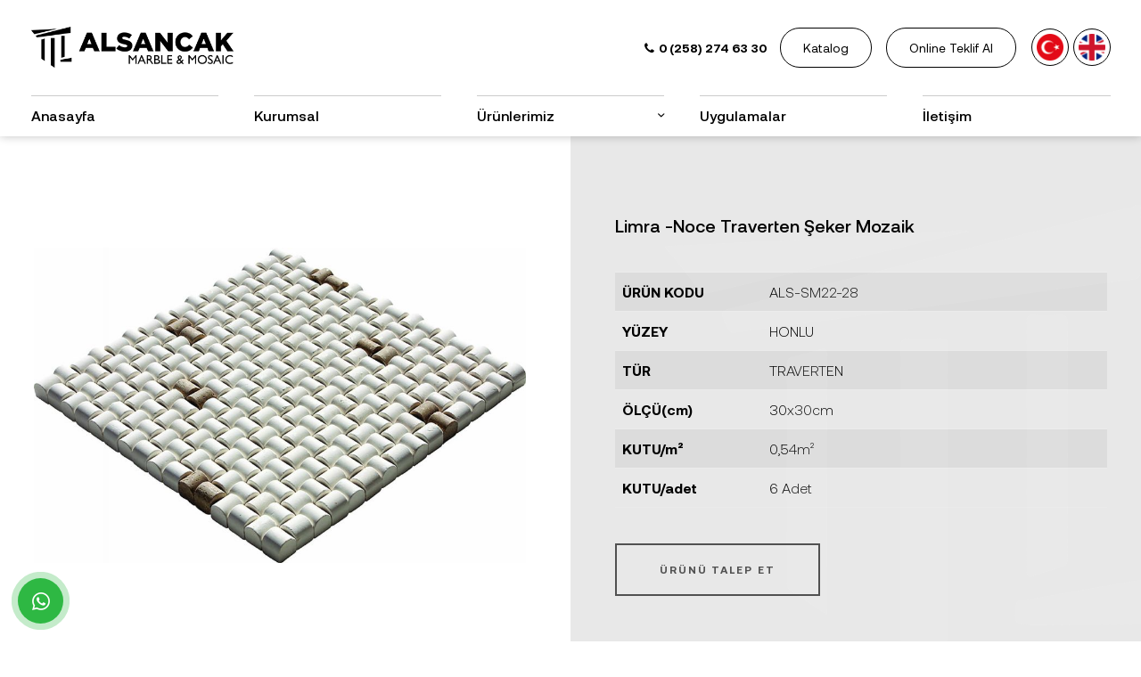

--- FILE ---
content_type: text/html; charset=UTF-8
request_url: https://www.alsancakmermer.com/limra-noce-traverten-seker-mozaik
body_size: 10436
content:
      
<!DOCTYPE html>
<html lang="tr" xml:lang="tr" xmlns="http://www.w3.org/1999/xhtml">

<head>
    <meta charset="utf-8">
    <meta http-equiv="x-ua-compatible" content="ie=edge">
    <title>Alsancak Marble & Mosaic</title>
    <meta name="description" content="Alsancak Marble & Mosaic Denizli'de mermer,mozaik üretmektedir.">
    <meta name="keywords" content="Alsancak Marble & Mosaicalsancak,alsancak mermer,alsancak mozaik,denizli mermer,denizli mozaik,denizli mermerci,denizli mermer üretimi,denizli mermer fabrikası,">
    <meta name="viewport" content="width=device-width, initial-scale=1, shrink-to-fit=no">
    <meta name="robots" content="all,index,follow" />
    <meta name="googlebot" content="all,index,follow" />
    <meta name="msnbot" content="all,index,follow" />
    <meta name="Slurp" content="all,index,follow" />
    <meta name="Revisit-After" content="1 Days" />
    <meta name="Page-Type" content="Information" />
    <meta name="audience" lang="tr" content="all" />
    <meta name="Language" content="Turkish" />
    <meta http-equiv="expires" content="Yes" />
    <meta http-equiv="ImageToolbar" content="No" />
    <meta http-equiv="Content-Type" content="text/html;charset=UTF-8" />
    <meta name="author" content="Haşem Web Tasarım" />
    <meta name="abstract" content="Alsancak Marble & Mosaic Denizli'de mermer,mozaik üretmektedir." />
    <meta name="content-language" content="tr-TR" />
            <link rel="alternate" href="https://www.alsancakmermer.com/limra-noce-traverten-seker-mozaik" hreflang="x-default" />
                <link rel="alternate" href="https://www.alsancakmermer.com/limra-noce-traverten-seker-mozaik" hreflang="tr" />
            <link rel="alternate" href="https://www.alsancakmermer.com/limestone-noce-travertine-sugar-mosaic" hreflang="en" />
        <link rel="canonical" href="http://www.alsancakmermer.com/limra-noce-traverten-seker-mozaik" />
    <!-- sosyalmedya taglari -->
    <meta property="fb:app_id" content="966242223397117" />
    <meta property="og:url" content="http://www.alsancakmermer.com/limra-noce-traverten-seker-mozaik" />
    <meta property="og:description" content="Alsancak Marble & Mosaic Denizli'de mermer,mozaik üretmektedir." />
    <meta property="og:image" content="https://www.alsancakmermer.com/resimler/urun/-1673861950.53129.jpg" />
    <meta property="og:type" content="website" />
    <meta property="og:site_name" content="Alsancak Marble & Mosaic" />
    <meta property="og:title" content="Alsancak Marble & Mosaic" />
    <meta property="og:image:width" content="765" />
    <meta property="og:image:height" content="375" />
    <meta name="twitter:card" content="summary" />
    <meta name="twitter:title" content="Alsancak Marble & Mosaic" />
    <meta name="twitter:description" content="Alsancak Marble & Mosaic Denizli'de mermer,mozaik üretmektedir." />
    <meta name="twitter:image" content="https://www.alsancakmermer.com/resimler/urun/-1673861950.53129.jpg" />
    <link rel="icon" href="https://www.alsancakmermer.com/resimler/favicon.ico">
    <!-- sosyalmedya taglari -->

    <script src="https://www.alsancakmermer.com/public/temalar/default/site/js/jquery-1.12.4.min.js"></script>

    <link rel="stylesheet" type="text/css" href="https://www.alsancakmermer.com/public/temalar/default/site/css/genel.css">

    <link href="https://fonts.googleapis.com/css2?family=Marcellus&display=swap" rel="stylesheet">
    <link href="https://fonts.googleapis.com/css2?family=Sofia+Sans+Condensed:wght@100;200;300;400;500;600;700;800;900&display=swap" rel="stylesheet">


    <link href="https://fonts.googleapis.com/css2?family=Dancing+Script&display=swap" rel="stylesheet">

    <link href="https://fonts.googleapis.com/css2?family=Cormorant+Garamond:ital,wght@0,300;0,400;0,500;0,600;0,700;1,300;1,400;1,500;1,600;1,700&display=swap" rel="stylesheet">

    <link href="https://fonts.googleapis.com/css2?family=Dancing+Script:wght@400;500;600;700&display=swap" rel="stylesheet">


	<!-- Google tag (gtag.js) -->
	<script async src="https://www.googletagmanager.com/gtag/js?id=G-66MSF8Q9SE"></script>
	<script>
	  window.dataLayer = window.dataLayer || [];
	  function gtag(){dataLayer.push(arguments);}
	  gtag('js', new Date());

	  gtag('config', 'G-66MSF8Q9SE');
	</script>




</head>



<body class="font1 menuacik">

    <div class="d-none">
        <h1>Alsancak Marble & Mosaic, Mozaik, Patlatma Mozaik, Şeker Mozaik, 10x30 Kanal Serisi, Çizik Mozaik, Hegzgon Mozaik, Mozaik Serisi, White Mermer Patlatma Mozaik, Fayans, Traverten, Limra, Picasso Mermer Patlatma Mozaik, Myra Bej Patlatma Mozaik, Beige Patlatma Mozaik, Bluemoon Mermer Patlatma Mozaik,</h1>
        <h2>Bambu Mozaik, Özel Tasarım Mozaik, Mozaik, Noce Traverten Patlatma Mozaik, Silver Traveren Patlatma Mozaik, Sarı Traverten Patlatma Mozaik, Scabos Traverten Patlatma Mozaik,  Rustik Traverten Patlatma Mozaik, Beyaz Mermer Kumlama, Light Traverten Eskitme, Light Medium Traverten Eskitme, Rustik Traverten Eskitme, </h2>
        <h3>Valencia Traverten Patlatma Mozaik, Tuscany Vein Cut Traverten Patlatma Mozaik, Tuscany Rustic Traverten Patlatma Mozaik, Siyah Mermer Patlatma Mozaik,Silver Traverten Eskitme, Scabos Traverten Eskitme, Light Traverten Bullnose, Limestone Fırçalı, </h3>
    </div>
    <div class="site-bosluk-hizala">
        <div id="bd-menu" class="">

            <div class="header-menu fixed-top ">

                <div class="container container2">
                    <div class="header-ust">


                        <a class="navbar-brand" href="https://www.alsancakmermer.com/">
                            <img class="logo1" width="120" height="50" src="https://www.alsancakmermer.com/resimler/logo.png" alt="Alsancak Marble & Mosaic" />
                            <img class="logo2" width="120" height="50" src="https://www.alsancakmermer.com/public/temalar/default/site/images/logo2.png" alt="Alsancak Marble & Mosaic" />
                        </a>

                        <button class="mobilmenu-ac nav-button d-xl-none" value="1" href="#">
                            <i class="icon-menu"></i>
                        </button>

                        <div class="headerTel">
                            <i class="icon-phone"></i> 0 (258) 274 63 30
                        </div>

                                                <a href="https://www.alsancakmermer.com/katalog.pdf" target="_blank" class="headerbutton">Katalog</a>

                                                <a href="https://www.alsancakmermer.com/online-teklif-al" class="headerbutton ms-3">Online Teklif Al</a>

                                                <style>
                            .diil_tr {
                                display: none !important;
                            }
                        </style>
                        
                        <div class="header-top-item header-dil ">
                        	            <li><a class="diil" dil_sira="1" href="https://www.alsancakmermer.com/limra-noce-traverten-seker-mozaik"><div class="icon"><img src="https://www.alsancakmermer.com/public/images/bayraklar/yuvarlak/dil_tr.png"></div>
            <span>tr</span></a></li> 
            
               <li><a class="diil" dil_sira="2" href="https://www.alsancakmermer.com/limestone-noce-travertine-sugar-mosaic"><div class="icon"><img src="https://www.alsancakmermer.com/public/images/bayraklar/yuvarlak/dil_en.png"></div>
            <span>en</span></a></li> 
            
      <script type="text/javascript">
               $(".diil").click(function(e){
                    var self = jQuery(this);
                    var href = self.attr('href');
                    var dil_sira=self.attr("dil_sira");
                    e.preventDefault();
                    $.ajax({
            type: "POST",
            url: "https://www.alsancakmermer.com/genel/diil",
            data: {dil_sira:dil_sira},
            success: function(e) {
                window.location = href;
            }
        });
                });
            </script>
   
                        	<!---
                                                        <li>
                                <a href="#">
                                    <div class="icon"><i class="icon-globe-9"></i></div>
                                    <span>Tr <i class="icon-down-open-mini"></i></span>
                                </a>
                            </li>
                            
                            <div class="header-dil-ul">
                                                                	            <li><a class="diil" dil_sira="1" href="https://www.alsancakmermer.com/limra-noce-traverten-seker-mozaik"><div class="icon"><img src="https://www.alsancakmermer.com/public/images/bayraklar/yuvarlak/dil_tr.png"></div>
            <span>tr</span></a></li> 
            
               <li><a class="diil" dil_sira="2" href="https://www.alsancakmermer.com/limestone-noce-travertine-sugar-mosaic"><div class="icon"><img src="https://www.alsancakmermer.com/public/images/bayraklar/yuvarlak/dil_en.png"></div>
            <span>en</span></a></li> 
            
      <script type="text/javascript">
               $(".diil").click(function(e){
                    var self = jQuery(this);
                    var href = self.attr('href');
                    var dil_sira=self.attr("dil_sira");
                    e.preventDefault();
                    $.ajax({
            type: "POST",
            url: "https://www.alsancakmermer.com/genel/diil",
            data: {dil_sira:dil_sira},
            success: function(e) {
                window.location = href;
            }
        });
                });
            </script>
   
	                                                        </div>
                            ---->
                            
                        </div>

                    </div>

                    <nav class="navbar navbar-expand-lg navbar-dark light" aria-label="Main navigation">



                        <nav class="nav  h-100 w-100">
                            <button class="mobilmenu-kapat nav-button d-xl-none" value="1" href="#"><span class="material-icons">close</span></button>
                            <ul class="navbar-nav ms-auto mb-2 mb-lg-0 align-items-center h-100">
                            	
                                                                       
                <li class="nav-item  ">
                    <a class="nav-link " href="https://www.alsancakmermer.com/"  >Anasayfa </a>
                                                        
                </li>
                    
                <li class="nav-item  ">
                    <a class="nav-link " href="https://www.alsancakmermer.com/kurumsal"  >Kurumsal </a>
                                                        
                </li>
                    
                <li class="nav-item nav-submenu bosluklu-menu">
                    <a class="nav-link "  class="cagri" target="_self">Ürünlerimiz </a>
                                <ul>
                                    <li><a href="https://www.alsancakmermer.com/mozaik">Mozaik</a></li>
                                        <li><a href="https://www.alsancakmermer.com/fayans">Fayans</a></li>
                                        <li><a href="https://www.alsancakmermer.com/plaka">Plaka</a></li>
                                </ul>
                                                
                </li>
                    
                <li class="nav-item  ">
                    <a class="nav-link " href="https://www.alsancakmermer.com/mozaik"  target="_self">Ürünlerimiz </a>
                                                        
                </li>
                    
                <li class="nav-item  ">
                    <a class="nav-link " href="https://www.alsancakmermer.com/uygulamalar"  >Uygulamalar </a>
                                                        
                </li>
                    
                <li class="nav-item  ">
                    <a class="nav-link " href="https://www.alsancakmermer.com/iletisim"  >İletişim </a>
                                                        
                </li>
             
                            </ul>
                        </nav>

                    </nav>

                </div>
            </div>
        </div>

        <!--Mozaik Ürünler Başlangıç-->
        <div class="menu_urunler ">
            <div class="menusag flex-column">
                <div class="dilbaslik">
                    Dil<br />SEÇİMİ
                </div>
                <div class="diller">
                                <li><a class="diil" dil_sira="1" href="https://www.alsancakmermer.com/limra-noce-traverten-seker-mozaik"><div class="icon"><img src="https://www.alsancakmermer.com/public/images/bayraklar/yuvarlak/dil_tr.png"></div>
            <span>tr</span></a></li> 
            
               <li><a class="diil" dil_sira="2" href="https://www.alsancakmermer.com/limestone-noce-travertine-sugar-mosaic"><div class="icon"><img src="https://www.alsancakmermer.com/public/images/bayraklar/yuvarlak/dil_en.png"></div>
            <span>en</span></a></li> 
            
      <script type="text/javascript">
               $(".diil").click(function(e){
                    var self = jQuery(this);
                    var href = self.attr('href');
                    var dil_sira=self.attr("dil_sira");
                    e.preventDefault();
                    $.ajax({
            type: "POST",
            url: "https://www.alsancakmermer.com/genel/diil",
            data: {dil_sira:dil_sira},
            success: function(e) {
                window.location = href;
            }
        });
                });
            </script>
   
                </div>

                <div class="menusag_iletisim">
                                        <h2>İletişim</h2>
                    <li>
                        <div class="icon"><i class="icon-fax"></i></div>
                        <span>0 (258) 274 63 30</span>
                    </li>
                    <li>
                        <div class="icon"><i class="icon-phone-2"></i></div>
                        <span>0 (258) 274 63 30</span>
                    </li>
                    <li>
                        <div class="icon"><i class="icon-mail-6"></i></div>
                        <span>info@alsancakmermer.com</span>
                    </li>
                </div>

            </div>
            <div class="menu_header">
                <div class="logo"><img width="120" height="50" src="https://www.alsancakmermer.com/resimler/logo.png" alt="Alsancak Marble & Mosaic" /></div>
                                <a href="https://www.alsancakmermer.com/online-teklif-al" class="headerbutton ms-auto">Online Teklif Al</a>
                <a class="menu_25 cancel"><i class="icon-cancel-7"></i></a>
            </div>
            <div class="menu_body">
                <div class="menubg">
                    <img src="https://www.alsancakmermer.com/public/temalar/default/site/images/icon.svg" class="svgIcon">
                </div>
                <ul class="Menu mozaik">
                                                            <li>
                        <a href="https://www.alsancakmermer.com/ozel-tasarim-mozaik" class="font2">Özel Tasarım Mozaik</a>
                        <ul class="altMenu">
                                                                                </ul>
                    </li>
                                        <li>
                        <a href="https://www.alsancakmermer.com/hegzagon-mozaik" class="font2">Hegzagon Mozaik</a>
                        <ul class="altMenu">
                                                                                </ul>
                    </li>
                                        <li>
                        <a href="https://www.alsancakmermer.com/mozaik-serisi" class="font2">Mozaik Serisi</a>
                        <ul class="altMenu">
                                                                                    <li>
                                <a href="https://www.alsancakmermer.com/paledyen-mozaik">
                                    <div class="resim"><img src="https://www.alsancakmermer.com/resimler/kategori/-1694599609.73904.jpg"></div>
                                    <span>Paledyen Mozaik</span>
                                </a>

                                <ul class="altMenu">
                                                                                                        </ul>

                            </li>
                                                        <li>
                                <a href="https://www.alsancakmermer.com/3d-mozaik">
                                    <div class="resim"><img src="https://www.alsancakmermer.com/resimler/kategori/afyon-gri-3d-min1693582142.72954.jpg"></div>
                                    <span>3D Mozaik</span>
                                </a>

                                <ul class="altMenu">
                                                                                                        </ul>

                            </li>
                                                        <li>
                                <a href="https://www.alsancakmermer.com/2-3x2-3-mozaik">
                                    <div class="resim"><img src="https://www.alsancakmermer.com/resimler/kategori/2-3x2-3-tiramisu-dolgulu-honlu-mozaik-min1677568739.10820.jpg"></div>
                                    <span>2,3x2,3 Mozaik</span>
                                </a>

                                <ul class="altMenu">
                                                                                                        </ul>

                            </li>
                                                        <li>
                                <a href="https://www.alsancakmermer.com/2-3x4-8-mozaik">
                                    <div class="resim"><img src="https://www.alsancakmermer.com/resimler/kategori/1x2-kemalpasa-beyaz-cilali-mozaik-min1677568792.33057.jpg"></div>
                                    <span>2,3x4,8 Mozaik</span>
                                </a>

                                <ul class="altMenu">
                                                                                                        </ul>

                            </li>
                                                        <li>
                                <a href="https://www.alsancakmermer.com/4-8x4-8-mozaik">
                                    <div class="resim"><img src="https://www.alsancakmermer.com/resimler/kategori/4-8x4-8-mix-traverten-eskitme-mozaik-min1677568830.69851.jpg"></div>
                                    <span>4,8x4,8 Mozaik</span>
                                </a>

                                <ul class="altMenu">
                                                                                                        </ul>

                            </li>
                                                        <li>
                                <a href="https://www.alsancakmermer.com/4-8x10-mozaik">
                                    <div class="resim"><img src="https://www.alsancakmermer.com/resimler/kategori/4-8x10-tiramisu-dolgulu-honlu-mozaik-min1677568874.49980.jpg"></div>
                                    <span>4,8x10 Mozaik</span>
                                </a>

                                <ul class="altMenu">
                                                                                                        </ul>

                            </li>
                                                        <li>
                                <a href="https://www.alsancakmermer.com/7-5x15-mozaik">
                                    <div class="resim"><img src="https://www.alsancakmermer.com/resimler/kategori/1673866696-192571677568977.47512.jpg"></div>
                                    <span>7,5x15 Mozaik</span>
                                </a>

                                <ul class="altMenu">
                                                                                                        </ul>

                            </li>
                                                        <li>
                                <a href="https://www.alsancakmermer.com/set-mozaik">
                                    <div class="resim"><img src="https://www.alsancakmermer.com/resimler/kategori/1673866820-923391677569054.72059.jpg"></div>
                                    <span>Set Mozaik</span>
                                </a>

                                <ul class="altMenu">
                                                                                                        </ul>

                            </li>
                                                    </ul>
                    </li>
                                        <li>
                        <a href="https://www.alsancakmermer.com/hasir-mozaik" class="font2">Hasır Mozaik</a>
                        <ul class="altMenu">
                                                                                    <li>
                                <a href="https://www.alsancakmermer.com/1-5x5-hasir-mozaik">
                                    <div class="resim"><img src="https://www.alsancakmermer.com/resimler/kategori/11673363718.22282.jpg"></div>
                                    <span>1,5x5 Hasır Mozaik</span>
                                </a>

                                <ul class="altMenu">
                                                                                                        </ul>

                            </li>
                                                        <li>
                                <a href="https://www.alsancakmermer.com/1x10-hasir-mozaik">
                                    <div class="resim"><img src="https://www.alsancakmermer.com/resimler/kategori/21673363723.93722.jpg"></div>
                                    <span>1x10 Hasır Mozaik</span>
                                </a>

                                <ul class="altMenu">
                                                                                                        </ul>

                            </li>
                                                        <li>
                                <a href="https://www.alsancakmermer.com/2-5x5-hasir-mozaik">
                                    <div class="resim"><img src="https://www.alsancakmermer.com/resimler/kategori/31673363730.41892.jpg"></div>
                                    <span>2,5x5 Hasır Mozaik</span>
                                </a>

                                <ul class="altMenu">
                                                                                                        </ul>

                            </li>
                                                        <li>
                                <a href="https://www.alsancakmermer.com/2-5x10-hasir-mozaik">
                                    <div class="resim"><img src="https://www.alsancakmermer.com/resimler/kategori/41673363735.68230.jpg"></div>
                                    <span>2,5x10 Hasır Mozaik</span>
                                </a>

                                <ul class="altMenu">
                                                                                                        </ul>

                            </li>
                                                        <li>
                                <a href="https://www.alsancakmermer.com/5x5-hasir-mozaik">
                                    <div class="resim"><img src="https://www.alsancakmermer.com/resimler/kategori/4-8x4-8-light-traverten-hasir-mozaik-min1693648473.80238.jpg"></div>
                                    <span>5x5 Hasır Mozaik</span>
                                </a>

                                <ul class="altMenu">
                                                                                                        </ul>

                            </li>
                                                        <li>
                                <a href="https://www.alsancakmermer.com/5x10-hasir-mozaik">
                                    <div class="resim"><img src="https://www.alsancakmermer.com/resimler/kategori/2x4-valencia-wicker-mosaic1694594849.55091.jpg"></div>
                                    <span>5x10 Hasır Mozaik</span>
                                </a>

                                <ul class="altMenu">
                                                                                                        </ul>

                            </li>
                                                        <li>
                                <a href="https://www.alsancakmermer.com/10x10-hasir-mozaik">
                                    <div class="resim"><img src="https://www.alsancakmermer.com/resimler/kategori/71673363753.07622.jpg"></div>
                                    <span>10x10 Hasır Mozaik</span>
                                </a>

                                <ul class="altMenu">
                                                                                                        </ul>

                            </li>
                                                    </ul>
                    </li>
                                        <li>
                        <a href="https://www.alsancakmermer.com/bambu-mozaik" class="font2">Bambu Mozaik</a>
                        <ul class="altMenu">
                                                                                    <li>
                                <a href="https://www.alsancakmermer.com/1-5x7-5">
                                    <div class="resim"><img src="https://www.alsancakmermer.com/"></div>
                                    <span>1,5x7,5</span>
                                </a>

                                <ul class="altMenu">
                                                                                                        </ul>

                            </li>
                                                        <li>
                                <a href="https://www.alsancakmermer.com/1-9x7-5">
                                    <div class="resim"><img src="https://www.alsancakmermer.com/"></div>
                                    <span>1,9x7,5</span>
                                </a>

                                <ul class="altMenu">
                                                                                                        </ul>

                            </li>
                                                    </ul>
                    </li>
                                        <li>
                        <a href="https://www.alsancakmermer.com/seker-mozaik" class="font2">Şeker Mozaik</a>
                        <ul class="altMenu">
                                                                                </ul>
                    </li>
                                        <li>
                        <a href="https://www.alsancakmermer.com/patlatma-mozaik" class="font2">Patlatma Mozaik</a>
                        <ul class="altMenu">
                                                                                    <li>
                                <a href="https://www.alsancakmermer.com/2-5x5cm-siding-patlatma-mozaik">
                                    <div class="resim"><img src="https://www.alsancakmermer.com/resimler/kategori/-1694505830.18599.jpg"></div>
                                    <span>2.5x5cm Siding Patlatma Mozaik</span>
                                </a>

                                <ul class="altMenu">
                                                                                                        </ul>

                            </li>
                                                        <li>
                                <a href="https://www.alsancakmermer.com/5x5cm-patlatma-mozaik">
                                    <div class="resim"><img src="https://www.alsancakmermer.com/resimler/kategori/-1694507701.09419.jpg"></div>
                                    <span>5x5cm Patlatma Mozaik</span>
                                </a>

                                <ul class="altMenu">
                                                                                                        </ul>

                            </li>
                                                        <li>
                                <a href="https://www.alsancakmermer.com/2-5x5-patlatma-mozaik">
                                    <div class="resim"><img src="https://www.alsancakmermer.com/resimler/kategori/11673363525.16836.jpg"></div>
                                    <span>2,5x5 Patlatma Mozaik</span>
                                </a>

                                <ul class="altMenu">
                                                                                                        </ul>

                            </li>
                                                        <li>
                                <a href="https://www.alsancakmermer.com/5x10-patlatma-mozaik">
                                    <div class="resim"><img src="https://www.alsancakmermer.com/resimler/kategori/51673363556.13376.jpg"></div>
                                    <span>5x10 Patlatma Mozaik</span>
                                </a>

                                <ul class="altMenu">
                                                                                                        </ul>

                            </li>
                                                        <li>
                                <a href="https://www.alsancakmermer.com/ledger-panel-patlatma-mozaik">
                                    <div class="resim"><img src="https://www.alsancakmermer.com/resimler/kategori/71673363572.92217.jpg"></div>
                                    <span>Ledger Panel Patlatma Mozaik</span>
                                </a>

                                <ul class="altMenu">
                                                                                                        </ul>

                            </li>
                                                        <li>
                                <a href="https://www.alsancakmermer.com/panel-patlatma-mozaik">
                                    <div class="resim"><img src="https://www.alsancakmermer.com/resimler/kategori/81673363577.78270.jpg"></div>
                                    <span>Panel Patlatma Mozaik</span>
                                </a>

                                <ul class="altMenu">
                                                                                                        </ul>

                            </li>
                                                        <li>
                                <a href="https://www.alsancakmermer.com/1x5-patlatma-mozaik">
                                    <div class="resim"><img src="https://www.alsancakmermer.com/resimler/kategori/21673363530.93678.jpg"></div>
                                    <span>1x5 Patlatma Mozaik</span>
                                </a>

                                <ul class="altMenu">
                                                                                                        </ul>

                            </li>
                                                        <li>
                                <a href="https://www.alsancakmermer.com/2-5x2-5-patlatma-mozaik">
                                    <div class="resim"><img src="https://www.alsancakmermer.com/resimler/kategori/2-5x2-5x-white-marble-3d-cubic-min1694509697.25723.jpg"></div>
                                    <span>2,5x2,5 Patlatma Mozaik</span>
                                </a>

                                <ul class="altMenu">
                                                                                                        </ul>

                            </li>
                                                        <li>
                                <a href="https://www.alsancakmermer.com/2-5x10-patlatma-mozaik">
                                    <div class="resim"><img src="https://www.alsancakmermer.com/resimler/kategori/41673363551.79115.jpg"></div>
                                    <span>2,5x10 Patlatma Mozaik</span>
                                </a>

                                <ul class="altMenu">
                                                                                                        </ul>

                            </li>
                                                        <li>
                                <a href="https://www.alsancakmermer.com/ledger-kose-patlatma-mozaik">
                                    <div class="resim"><img src="https://www.alsancakmermer.com/resimler/kategori/61673363565.37260.jpg"></div>
                                    <span>Ledger Köşe Patlatma Mozaik</span>
                                </a>

                                <ul class="altMenu">
                                                                                                        </ul>

                            </li>
                                                    </ul>
                    </li>
                                        <li>
                        <a href="https://www.alsancakmermer.com/patlatma" class="font2">Patlatma</a>
                        <ul class="altMenu">
                                                                                </ul>
                    </li>
                                        <li>
                        <a href="https://www.alsancakmermer.com/profil" class="font2">Profil</a>
                        <ul class="altMenu">
                                                                                    <li>
                                <a href="https://www.alsancakmermer.com/chair-rail-profil">
                                    <div class="resim"><img src="https://www.alsancakmermer.com/resimler/kategori/-1693837917.42640.jpg"></div>
                                    <span>Chair Rail Profil</span>
                                </a>

                                <ul class="altMenu">
                                                                                                        </ul>

                            </li>
                                                        <li>
                                <a href="https://www.alsancakmermer.com/crown-profil">
                                    <div class="resim"><img src="https://www.alsancakmermer.com/resimler/kategori/-1693837288.00910.jpg"></div>
                                    <span>Crown Profil</span>
                                </a>

                                <ul class="altMenu">
                                                                                                        </ul>

                            </li>
                                                        <li>
                                <a href="https://www.alsancakmermer.com/ogee-1-profil">
                                    <div class="resim"><img src="https://www.alsancakmermer.com/resimler/kategori/-1693836429.67866.jpg"></div>
                                    <span>Ogee 1 Profil</span>
                                </a>

                                <ul class="altMenu">
                                                                                                        </ul>

                            </li>
                                                        <li>
                                <a href="https://www.alsancakmermer.com/2x2x30-5cm-profil">
                                    <div class="resim"><img src="https://www.alsancakmermer.com/resimler/kategori/-1693908794.05062.jpg"></div>
                                    <span>2x2x30,5cm Profil</span>
                                </a>

                                <ul class="altMenu">
                                                                                                        </ul>

                            </li>
                                                        <li>
                                <a href="https://www.alsancakmermer.com/2-5x2-5x30-5cm-profil">
                                    <div class="resim"><img src="https://www.alsancakmermer.com/resimler/kategori/2-5x2-5x30-5-bullnose-black-min1693910497.77209.jpg"></div>
                                    <span>2,5x2,5x30,5cm Profil</span>
                                </a>

                                <ul class="altMenu">
                                                                                                        </ul>

                            </li>
                                                        <li>
                                <a href="https://www.alsancakmermer.com/1-5x2x30-5cm-profil">
                                    <div class="resim"><img src="https://www.alsancakmermer.com/resimler/kategori/-1693913658.74048.jpg"></div>
                                    <span>1,5x2x30,5cm Profil</span>
                                </a>

                                <ul class="altMenu">
                                                                                                        </ul>

                            </li>
                                                        <li>
                                <a href="https://www.alsancakmermer.com/1-2x1-5x30-5cm-profil">
                                    <div class="resim"><img src="https://www.alsancakmermer.com/resimler/kategori/-1694010844.83264.jpg"></div>
                                    <span>1,2x1,5x30,5cm Profil</span>
                                </a>

                                <ul class="altMenu">
                                                                                                        </ul>

                            </li>
                                                    </ul>
                    </li>
                                    </ul>

                <ul class="Menu fayans">
                                                            <li>
                        <a href="https://www.alsancakmermer.com/mermer" class="font2">Mermer</a>
                        <ul class="altMenu">
                                                                                </ul>
                    </li>
                                        <li>
                        <a href="https://www.alsancakmermer.com/traverten" class="font2">Traverten</a>
                        <ul class="altMenu">
                                                                                </ul>
                    </li>
                                        <li>
                        <a href="https://www.alsancakmermer.com/limra" class="font2">Limra</a>
                        <ul class="altMenu">
                                                                                </ul>
                    </li>
                                    </ul>


                <ul class="Menu plaka">
                                                        </ul>

            </div>
        </div>

        <!--Mozaik Ürünler Son-->


        <script>
            $(document).ready(function() {
                $(".menu_25").click(function() {
                    $(".menu_urunler").toggleClass("urunlerAc");
                    $(".mozaik").addClass("acmenu");
                    $(".fayans").removeClass("acmenu");
                    $(".plaka").removeClass("acmenu");
                    $(".menuacik").toggleClass("menuacikover");
                });
            });

            $(document).ready(function() {
                $(".menu_27").click(function() {
                    $(".menu_urunler").toggleClass("urunlerAc");
                    $(".fayans").addClass("acmenu");
                    $(".mozaik").removeClass("acmenu");
                    $(".plaka").removeClass("acmenu");
                    $(".menuacik").toggleClass("menuacikover");
                });
            });

            $(document).ready(function() {
                $(".menu_29").click(function() {
                    $(".menu_urunler").toggleClass("urunlerAc");
                    $(".plaka").addClass("acmenu");
                    $(".mozaik").removeClass("acmenu");
                    $(".fayans").removeClass("acmenu");
                    $(".menuacik").toggleClass("menuacikover");
                });
            });

        </script>

        <script>
            $(document).ready(function() {
                $(".menubtn-b").click(function() {
                    $(".nav-menu").toggleClass("MenuAc");
                    $(".menubtn-b").toggleClass("menubtn-b-Active");
                });
            });
        </script>

        <script>
            $(document).ready(function() {
                $(".mobil-search-b").click(function() {
                    $(".search-menu").toggleClass("search-menu-open");
                    $(".mobil-search-b").toggleClass("mobil-search-b-open");
                });
            });
        </script>



                <a href="https://api.whatsapp.com/send?phone=905306110988" target="_blank" class="WhatsApp">
            <span class="material-icons">whatsapp</span>
        </a>
        
        <div id='yukaricik'><i class="icon-up-dir"></i></div>


                               

 <div class="d-none">
 	<link rel="stylesheet" type="text/css" href="https://www.alsancakmermer.com/public/temalar/default/site/css/icerik.css">

<style type="text/css">
	.breadcrumb-item.active{
		color: black;
	}
</style>
<div class="page-baslik1">
	<div class="container container2 ">
		<div class="d-sm-flex d-block align-items-center justify-content-between">
			<h3>Limra -Noce Traverten Şeker Mozaik</h3>
			        <nav aria-label="breadcrumb">
            <ol class="breadcrumb">
                <li class="breadcrumb-item active" aria-current="page">
                    <a href="https://www.alsancakmermer.com/">
                        Anasayfa                    </a>
                </li>
                                <li class="breadcrumb-item active" aria-current="page">
                    <a href="https://www.alsancakmermer.com/seker-mozaik">
                        Şeker Mozaik                    </a>
                </li>
                <li class="breadcrumb-item active" aria-current="page">Limra -Noce Traverten Şeker Mozaik</li>
                            </ol>
        </nav>
        
		</div>
	</div>
</div>
 </div>


<style type="text/css">
    .modal-dialog {
        max-width: 800px;
    }
</style>

<script type="text/javascript">
    $( document ).ready(function() {
        $("#inputid_2").val("Limra -Noce Traverten Şeker Mozaik");
        //parseFloatyap();
    });

</script>

 <div class="page-urunDetay">
     <div class="w-100">
         <div class="page-icerik pt-0 mt-0 mb-0 pb-0">
             <div class="sol-menu-style1">
                 <div class="row">

                     <div class="col-lg-12">
                         <div class="w-100">
                                                      </div>
                         <div class="w-100">
                             <div class="row">
                                 <div class="col-sm-6 mb-3 mb-lg-0 urundetay_sol">
                                     <a data-fancybox="gallery" data-srcset="" data-width="" data-height="" data-caption="" href="https://www.alsancakmermer.com/resimler/urun/-1673861950.53129.jpg" class="">
                                         <img alt="Limra -Noce Traverten Şeker Mozaik" src="https://www.alsancakmermer.com/resimler/loadinglogo.jpg" data-img="https://www.alsancakmermer.com/resimler/urun/-1673861950.53129.jpg" class="urundetay w-100 img-fluid loadimg">
                                     </a>
                                     
                                                                        
                                 </div>

                                 <div class="col-sm-6 urundetay_sag">
                                     <div class="w-100">
                                         <div class="bilgibg3">
                                             <img src="https://www.alsancakmermer.com/public/temalar/default/site/images/icon.svg" class="svgIcon">
                                         </div>
                                         <h5 class="font-weight-bold">Limra -Noce Traverten Şeker Mozaik</h5>
                                         <p><table border="0" cellpadding="0" cellspacing="0" class="table table-bordered table-condensed table-striped">
	<tbody>
		<tr>
			<td style="height:20px; vertical-align:top; width:137px">
			<div style="background:transparent; border:0px; box-sizing:border-box; margin-bottom:0px; margin-left:0px; margin-right:0px; margin-top:0px; outline:0px; padding:0px; vertical-align:baseline">
			<div style="background:transparent; border:0px; box-sizing:border-box; margin-bottom:0px; margin-left:0px; margin-right:0px; margin-top:0px; outline:0px; padding:0px; vertical-align:baseline">
			<div style="background:transparent; border:0px; box-sizing:border-box; margin-bottom:0px; margin-left:0px; margin-right:0px; margin-top:0px; outline:0px; padding:0px; vertical-align:baseline">&Uuml;R&Uuml;N KODU</div>
			</div>
			</div>
			</td>
			<td style="vertical-align:top; width:159px">ALS-SM22-28</td>
		</tr>
		<tr>
			<td style="height:20px; vertical-align:top; width:137px">Y&Uuml;ZEY</td>
			<td style="vertical-align:top; width:159px">HONLU</td>
		</tr>
		<tr>
			<td style="height:20px; vertical-align:top; width:137px">T&Uuml;R</td>
			<td style="vertical-align:top; width:159px">TRAVERTEN</td>
		</tr>
		<tr>
			<td style="height:20px; vertical-align:top; width:137px">&Ouml;L&Ccedil;&Uuml;(cm)</td>
			<td style="vertical-align:top; width:159px">30x30cm</td>
		</tr>
		<tr>
			<td style="height:20px; vertical-align:top; width:137px">KUTU/m&sup2;</td>
			<td style="vertical-align:top; width:159px">0,54m&sup2;</td>
		</tr>
		<tr>
			<td style="height:21px; vertical-align:top; width:137px">KUTU/adet</td>
			<td style="vertical-align:top; width:159px">
			<div style="background:transparent; border:0px; box-sizing:border-box; margin-bottom:0px; margin-left:0px; margin-right:0px; margin-top:0px; outline:0px; padding:0px; vertical-align:baseline">6 Adet</div>
			</td>
		</tr>
	</tbody>
</table></p>

                                         <div class="d-flex w-100">
                                             <a href="#" class="Sitelinkk3 mt-4" data-bs-toggle="modal" data-bs-target="#exampleModal">
                                                 <span class="Sitelink1">Ürünü Talep Et</span>
                                                 <span class="Sitelink2">Ürünü Talep Et</span>
                                             </a>
                                         </div>

                                        <div class="modal fade" id="exampleModal" tabindex="-1" aria-labelledby="exampleModalLabel" aria-hidden="true">
                                          <div class="modal-dialog">
                                            <div class="modal-content">
                                              <div class="modal-header">
                                                <h5 class="modal-title mb-0" id="exampleModalLabel"> Ürünü Talep Et</h5>
                                                <button type="button" class="btn-close" data-bs-dismiss="modal" aria-label="Close"></button>
                                              </div>
                                              <div class="modal-body">
                                                        <link rel="stylesheet" href="//code.jquery.com/ui/1.12.1/themes/base/jquery-ui.css">  
        <style type="text/css"></style>   
            <form action="javascript:void(0)" method="POST" class=" form1 formClass-8" id="formId_8"  enctype="multipart/form-data">
            
                <div class="row">

                    <div class="col-xs-12 col-md-12">
                        <div class="alert formAlert_8" role="alert" style="display: none;"></div>
                    </div>
                    <input type="hidden" name="token" value="f0975ff3519ca8977f324421da981602e4d19badc8e67e766059ab7a393e3a08">
                    <input type="hidden" name="form_id" value="8">
                      

                                                        <div class="col-xs-12 col-sm-6 col-md-6">
                                <div class="form-floating mb-3">

                                                                                                                                                                                                                                                 
                                                <input type="text" name="adiniz-soyadiniz" id="inputid_1" class="form-control"  required   placeholder="Adınız Soyadınız">
                                                                            
                                    <div class="col-md-6 col-sm-6 col-xs-12">
                                        <div class="row">
                                            <span class="help-block form_aciklama">
                                                                                            </span> 
                                        </div>
                                    </div>
                                    
                                    <div class="col-md-6 col-sm-6 col-xs-12">
                                        <div class="row">
                                            <span class="help-block" id="uyariid_1" style="position: relative;"></span>    
                                        </div>
                                    </div> 
                                    
                                  
                                                                            <label for="floatingInput" id="labelid_1" class="basliklabel"><span>*</span> Adınız Soyadınız</label>
                                    

                                </div>
                            </div>
                      

                                                        <div class="col-xs-12 col-sm-6 col-md-6">
                                <div class="form-floating mb-3">

                                                                                                                                                                                                                                                 
                                                <input type="text" name="urun-adi" id="inputid_2" class="form-control"  required   placeholder="Ürün Adı">
                                                                            
                                    <div class="col-md-6 col-sm-6 col-xs-12">
                                        <div class="row">
                                            <span class="help-block form_aciklama">
                                                                                            </span> 
                                        </div>
                                    </div>
                                    
                                    <div class="col-md-6 col-sm-6 col-xs-12">
                                        <div class="row">
                                            <span class="help-block" id="uyariid_2" style="position: relative;"></span>    
                                        </div>
                                    </div> 
                                    
                                  
                                                                            <label for="floatingInput" id="labelid_2" class="basliklabel"><span>*</span> Ürün Adı</label>
                                    

                                </div>
                            </div>
                      

                                                        <div class="col-xs-12 col-sm-6 col-md-6">
                                <div class="form-floating mb-3">

                                                                                                                                                                                                                                                 
                                                <input type="text" name="e-mail-adresiniz" id="inputid_3" class="form-control"  required   placeholder="E-Mail Adresiniz">
                                                                            
                                    <div class="col-md-6 col-sm-6 col-xs-12">
                                        <div class="row">
                                            <span class="help-block form_aciklama">
                                                                                            </span> 
                                        </div>
                                    </div>
                                    
                                    <div class="col-md-6 col-sm-6 col-xs-12">
                                        <div class="row">
                                            <span class="help-block" id="uyariid_3" style="position: relative;"></span>    
                                        </div>
                                    </div> 
                                    
                                  
                                                                            <label for="floatingInput" id="labelid_3" class="basliklabel"><span>*</span> E-Mail Adresiniz</label>
                                    

                                </div>
                            </div>
                      

                                                        <div class="col-xs-12 col-sm-6 col-md-6">
                                <div class="form-floating mb-3">

                                                                                                                                                                                                                                                 
                                                <input type="text" name="telefon-numaraniz" id="inputid_4" class="form-control"  required   placeholder="Telefon Numaranız">
                                                                            
                                    <div class="col-md-6 col-sm-6 col-xs-12">
                                        <div class="row">
                                            <span class="help-block form_aciklama">
                                                                                            </span> 
                                        </div>
                                    </div>
                                    
                                    <div class="col-md-6 col-sm-6 col-xs-12">
                                        <div class="row">
                                            <span class="help-block" id="uyariid_4" style="position: relative;"></span>    
                                        </div>
                                    </div> 
                                    
                                  
                                                                            <label for="floatingInput" id="labelid_4" class="basliklabel"><span>*</span> Telefon Numaranız</label>
                                    

                                </div>
                            </div>
                      

                                                        <div class="col-xs-12 col-sm-6 col-md-12">
                                <div class="form-floating mb-3">

                                                                                                                                                                                                                                                 
                                                <input type="text" name="teklifiniz" id="inputid_5" class="form-control"  required   placeholder="Teklifiniz">
                                                                            
                                    <div class="col-md-6 col-sm-6 col-xs-12">
                                        <div class="row">
                                            <span class="help-block form_aciklama">
                                                                                            </span> 
                                        </div>
                                    </div>
                                    
                                    <div class="col-md-6 col-sm-6 col-xs-12">
                                        <div class="row">
                                            <span class="help-block" id="uyariid_5" style="position: relative;"></span>    
                                        </div>
                                    </div> 
                                    
                                  
                                                                            <label for="floatingInput" id="labelid_5" class="basliklabel"><span>*</span> Teklifiniz</label>
                                    

                                </div>
                            </div>
                      

                                                        <div class="col-xs-12 col-sm-6 col-md-12">
                                <div class="form-floating mb-3">

                                                                                                                                                                                                                                                    <textarea name="mesajiniz" id="inputid_6"   class="form-control" rows="5" placeholder="Mesajınız" aria-required="true"></textarea>
                                                                            
                                    <div class="col-md-6 col-sm-6 col-xs-12">
                                        <div class="row">
                                            <span class="help-block form_aciklama">
                                                                                            </span> 
                                        </div>
                                    </div>
                                    
                                    <div class="col-md-6 col-sm-6 col-xs-12">
                                        <div class="row">
                                            <span class="help-block" id="uyariid_6" style="position: relative;"></span>    
                                        </div>
                                    </div> 
                                    
                                  
                                                                            <label for="floatingInput" id="labelid_6" class="basliklabel"> Mesajınız</label>
                                    

                                </div>
                            </div>
                      

                                                            <div class="col-xs-12 col-sm-6 col-md-6">
                                        <div class="form-floating mb-0 guvenlik_input">


                                                 <input type="hidden" name="alan_renk" value="ca9d75">
                                                 <input type="hidden" name="alan_guvenlik_renk" value="ca9d75">
                                                 <input type="text" class="form-control"  name="guvenlik_kodu" placeholder="Güvenlik Kodu">
                                        <label for="floatingInput" id="labelid_3" class="basliklabel"> Güvenlik Kodu</label>

                                           <div class="guvenlik_resim" id="guvenlikResim">
                                               <img src="" class="guvenlikResim"/>
                                           </div>
                                           
                                       </div>
                                </div>
                                                        <div class="col-xs-12 col-sm-6 col-md-6">
                                <div class="form-floating mb-3">

                                                                                                                                                                <div class="col-12 col-md-12">
                                                <div class="row">
                                                    <div class="col-12">
                                                        <button type="button" id="submit_8" onclick="formGonder(8)" style="background:#ca9d75;color:#ffffff;" class="btn ">Gönder</button>
                                                    </div>
                                                </div>
                                            </div>

                                                                            
                                    <div class="col-md-6 col-sm-6 col-xs-12">
                                        <div class="row">
                                            <span class="help-block form_aciklama">
                                                                                            </span> 
                                        </div>
                                    </div>
                                    
                                    <div class="col-md-6 col-sm-6 col-xs-12">
                                        <div class="row">
                                            <span class="help-block" id="uyariid_7" style="position: relative;"></span>    
                                        </div>
                                    </div> 
                                    
                                  
                                    

                                </div>
                            </div>
                                    </div>
                <div class="col-xs-12 col-md-12">
                    <div class="row">
                        <div class="alert formAlert_8" role="alert" style="display: none;width: 100%;"></div>
                    </div>
                </div>

            </form> 

            <!-- Modal -->
            <div id="sozlesmeModal-8" class="modal fade" role="dialog">
              <div class="modal-dialog">
                <!-- Modal content-->
                <div class="modal-content">
                  <div class="modal-header">
                    <button type="button" class="close" data-dismiss="modal">&times;</button>
                    <h4 class="modal-title">Online Teklif</h4>
                  </div>
                  <div class="modal-body">
                    <p></p>
                  </div>
                  <div class="modal-footer">
                    <button type="button" class="btn btn-default" data-dismiss="modal">Kapat</button>
                  </div>
                </div>
              </div>
            </div> 
            <script>
                $(document).ready(function(){
                    $(":input").inputmask();
                    guvenlikkoducek();
                });

                function sayfayenile(){
                    location.reload();
                }
                function guvenlikkoducek(){
                    var res ='<img src="https://www.alsancakmermer.com/genel/guvenlikGuncelle/ca9d75/ca9d75"  class="guvenlikResim"/>  ';
                    $("#guvenlikResim").html(res);
                }
                function formGonder(id){                    
                    var form = document.getElementById("formId_"+id);
                    var mecburiAlanlar = [];
                    var mecburiAlanlarid = [];
                    var tumalanlar = [];
                    var deger;
                    for(var i=0; i < form.elements.length; i++){
                        if(form.elements[i].value.trim() === '') {
                            if((form.elements[i].value === '' || form.elements[i].checked == false ) && form.elements[i].hasAttribute('required')){
                                mecburiAlanlar.push(form.elements[i].name);
                            }
                            if((form.elements[i].value === '' || form.elements[i].checked == false ) && form.elements[i].hasAttribute('required')){
                                mecburiAlanlarid.push(form.elements[i].id);
                            }
                        }
                        tumalanlar.push(form.elements[i].id);
                    }
                                                                 
                        var formData = new FormData();
                        var submitData = $('#formId_'+id).serializeArray();
                        var fileData = $('input[type="file"]');
                        $.each(submitData,function(key,input){
                            formData.append(input.name,input.value);
                        });                       
                        formData.append("mecburiAlanlarid",mecburiAlanlarid);
                        formData.append("mecburiAlanlar",mecburiAlanlar);
                        formData.append("chapta","1");
                        $.each(fileData,function(key,input){
                            formData.append([0].files[0].input.name,[0].files[0].input.value);
                        });
                        var formserialize = $("#formId-"+id).serialize();
                        $.ajax({                                  
                            type: "POST",
                            url: "https://www.alsancakmermer.com/genel/ajaxFormGonder",
                            contentType: false,
                            processData: false,
                            data: formData,
                            beforeSend: function( xhr ) {
                                $(".formAlert_"+id).css("display","block");
                                $(".formAlert_"+id).html('Gönderiliyor Lütfen Bekleyiniz..');
                                $(".formAlert_"+id).addClass("alert-danger");
                                $('.gonderilmedi').each(function(i, obj) {
                                    obj.classList.remove("gonderilmedi");
                                });
                                document.getElementById("submit_"+id).disabled = true;
                            },
                            success: function(data)
                            {
                                try
                                {
                                   jsonData = JSON.parse(data);
                                   //console.log(jsonData);
                                   if(jsonData["durum"]=="false"){
                                       document.getElementById("submit_"+id).disabled = false;
                                        $.each(jsonData["mecburiAlanlar"], function( index, value ) {
                                            $("#inputid_"+value.id).addClass("gonderilmedi");
                                            $("#labelid_"+value.id).addClass("gonderilmedi");
                                            $("#uyariid_"+value.id).addClass("gonderilmedi");
                                            $("#uyariid_"+value.id).html(jsonData["alanMesajı"]);                                      
                                        });
                                        $(".formAlert_"+id).addClass("alert-danger");
                                        $(".formAlert_"+id).removeClass("alert-success");
                                        $(".formAlert_"+id).html(jsonData["genelMesaj"]);
                                        if(typeof jsonData["yeniResim"]!="undefined" || jsonData["yeniResim"]!=null){
                                            $("#guvenlikResim").html(jsonData["yeniResim"]);
                                        }
                                        document.getElementById("submit_"+id).disabled = false;
                                    }else{
                                        $.each(tumalanlar, function( index, value ) {
                                            deger = value.replace("inputid_","");
                                            $("#inputid_"+deger).removeClass("gonderilmedi");
                                            $("#labelid_"+deger).removeClass("gonderilmedi");
                                            $("#uyariid_"+deger).removeClass("gonderilmedi");
                                            $("#uyariid_"+deger).html("");
                                            $("#inputid_"+deger).addClass("gonderildi");
                                            $("#labelid_"+deger).addClass("gonderildi");
                                            $("#uyariid_"+deger).addClass("gonderildi");
                                            $("#uyariid_"+deger).html(jsonData["alanMesajı"]);                                      
                                        });
                                        $(".formAlert_"+id).addClass("alert-success");
                                        $(".formAlert_"+id).removeClass("alert-danger");
                                        $(".formAlert_"+id).html(jsonData["genelMesaj"]);                                    
                                        document.getElementById("submit_"+id).disabled = true;
                                        setTimeout(function(){
                                           window.location.reload(1);
                                        }, 3000);
                                    }
                                    if(typeof jsonData["yeniResim"]!="undefined" || jsonData["yeniResim"]!=null){
                                        if(jsonData["chapta"]=="1"){
                                            $("#guvenlikResim").html(jsonData["yeniResim"]);
                                        }
                                    } 
                                }
                                catch(e)
                                {
                                  //console.log(data);
                                } 
                                
                            }
                         });
                }
            </script>
        
                                              </div>
                                            </div>
                                          </div>
                                        </div>


                                     </div>
                                 </div>


                             </div>
                         </div>


                         <div class="col-xl-12">
                         	<div class="container">
								
<div class="d-flex flex-wrap w-100 mt-5">

		<link rel="stylesheet" href="https://www.alsancakmermer.com/public/temalar/default/assets/owlcarousel/assets/owl.carousel.min.css">
		<link rel="stylesheet" href="https://www.alsancakmermer.com/public/temalar/default/assets/owlcarousel/assets/owl.theme.default.min.css">

		<script src="https://www.alsancakmermer.com/public/temalar/default/assets/owlcarousel/owl.carousel.js"></script>
		<section class="benzerslider mb-4 w-100">
			<h5>Diğer Ürünlerimiz</h5>
		    <div class="owl-carousel owl-theme">
										        								<a href="https://www.alsancakmermer.com/scabos-traverten-seker-mozaik" class="benzer-liste">
					<img class="loadimg w-100" src="https://www.alsancakmermer.com/resimler/loadinglogo.jpg" data-img="https://www.alsancakmermer.com/resimler/urun/-1673861923.71022.jpg" alt="Scabos Traverten Şeker Mozaik" />
					<div class="w-100 baslikbenzer">
						Scabos Traverten Şeker Mozaik 
					</div>
				</a>
		        		        								<a href="https://www.alsancakmermer.com/mix-traverten-seker-mozaik" class="benzer-liste">
					<img class="loadimg w-100" src="https://www.alsancakmermer.com/resimler/loadinglogo.jpg" data-img="https://www.alsancakmermer.com/resimler/urun/-1673861897.86008.jpg" alt="Mix Traverten Şeker Mozaik" />
					<div class="w-100 baslikbenzer">
						Mix Traverten Şeker Mozaik 
					</div>
				</a>
		        		        								<a href="https://www.alsancakmermer.com/light-noce-traverten-seker-mozaik" class="benzer-liste">
					<img class="loadimg w-100" src="https://www.alsancakmermer.com/resimler/loadinglogo.jpg" data-img="https://www.alsancakmermer.com/resimler/urun/-1673861828.97553.jpg" alt="Light - Noce Traverten Şeker Mozaik" />
					<div class="w-100 baslikbenzer">
						Light - Noce Traverten Şeker Mozaik 
					</div>
				</a>
		        		        								<a href="https://www.alsancakmermer.com/light-traverten-seker-mozaik" class="benzer-liste">
					<img class="loadimg w-100" src="https://www.alsancakmermer.com/resimler/loadinglogo.jpg" data-img="https://www.alsancakmermer.com/resimler/urun/-1694600571.49593.jpg" alt="Light Traverten Şeker Mozaik" />
					<div class="w-100 baslikbenzer">
						Light Traverten Şeker Mozaik 
					</div>
				</a>
		        		        								<a href="https://www.alsancakmermer.com/light-sari-traverten-seker-mozaik" class="benzer-liste">
					<img class="loadimg w-100" src="https://www.alsancakmermer.com/resimler/loadinglogo.jpg" data-img="https://www.alsancakmermer.com/resimler/urun/-1673861769.96691.jpg" alt="Light - Sarı Traverten Şeker Mozaik" />
					<div class="w-100 baslikbenzer">
						Light - Sarı Traverten Şeker Mozaik 
					</div>
				</a>
		        		        		    </div>
		</section>

		<script>
			
		    $(document).ready(function() {
		        $('.owl-carousel').owlCarousel({
		            items:4,
		            margin: 10,
		            autoHeight: true,
		            loop:false,
		            autoplay: false,
		            nav:true,
					responsive:{
						0:{
							items:1,
							nav:true
						},
						600:{
							items:3,
							nav:false
						},
						1000:{
							items:4,
							nav:true,
							loop:false
						}
					}
		        });
		    })
		</script>
		<script src="https://www.alsancakmermer.com/public/temalar/default/assets/owlcarousel/vendors/highlight.js"></script>
</div>                         	</div>
                         </div>
                     </div>
                 </div>
             </div>
         </div>
     </div>
 </div>


                           

<div class="d-block">
          
<link href="https://www.alsancakmermer.com/public/temalar/default/site/css/footer/footer1.css" rel="stylesheet">

<footer class="footer1">

  <div class="container">
    <div class="footer-ust">
                  <li><a class="" href="https://www.alsancakmermer.com/">Anasayfa</a></li>
            <li><a class="" href="https://www.alsancakmermer.com/kurumsal">Kurumsal</a></li>
            <li><a class="" href="https://www.alsancakmermer.com/urunlerimiz">Ürünlerimiz</a></li>
            <li><a class="" href="https://www.alsancakmermer.com/urunlerimiz-1">Ürünlerimiz</a></li>
            <li><a class="" href="https://www.alsancakmermer.com/uygulamalar">Uygulamalar</a></li>
            <li><a class="" href="https://www.alsancakmermer.com/iletisim">İletişim</a></li>
          </div>
  </div>

  <div class="footer-orta">
    <div class="container">
      <div class="footer-bilgi">
        <div class="row">

          <div class="col-lg-4 col-4">
            <a href="https://www.alsancakmermer.com/katalog.pdf" target="_blank" class="footerbuton ">
              <div class="icon"><i class="icon-folder-open-empty"></i></div>
              <div class="text">Online<br>Katalog</div>
            </a>
          </div>

          <div class="col-lg-4 col-4">
            <div class="footer-logo"><img class="svgIcon" src="https://www.alsancakmermer.com/resimler/footer_logo.svg" alt="Alsancak Marble & Mosaic" /></div>
          </div>

          <div class="col-lg-4 d-flex col-4">
                        <a href="https://www.alsancakmermer.com/online-teklif-al" class="footerbuton ms-auto ">
              <div class="icon"><i class="icon-pencil"></i></div>
              <div class="text">Fiyat<br>Teklifi Al</div>
            </a>
          </div>

        </div>
      </div>
      <div class="footer1-iletisim">
        <a href="tel:0 (258) 274 63 30" class="footer1-telefon font2">0 (258) 274 63 30</a>
        <div class="adres">
          <li><a class="text-white" target="_blank" href="https://goo.gl/maps/QARUSAypqqGMB4pu6">Hacıeyüplü Mahallesi 3077 Sokak No:6 Merkezefendi / DENİZLİ</a></li>
          <li><a class="text-white" >Schlesinger Strasse Nr:6 Charlottenburg 10587 Berlin - Deutschland  +49 173 852 05 40</a></li>
          <li><a class="text-white" >Reuslistrasse 27  4450 Sissach  -  Schweiz</a></li>
          <li><a class="text-white" target="_blank" href="mailto:info@alsancakmermer.com">info@alsancakmermer.com</a></li>
        </div>
      </div>

      <div class="footerListe">
                                        <li><a class="" href="https://www.alsancakmermer.com/mozaik">Mozaik</a></li>
                        <li><a class="" href="https://www.alsancakmermer.com/fayans">Fayans</a></li>
                        <li><a class="" href="https://www.alsancakmermer.com/plaka">Plaka</a></li>
              </div>

      <div class="footer-sosyal">
                            <li><a href="https://www.facebook.com/alsancakmermertr" target="_blank"><i class="icon-facebook"></i></a></li>
                                    <li><a href="https://api.whatsapp.com/send?phone=905306110988" target="_blank"><i class="icon-whatsapp"></i></a></li>
                            <li><a href="https://www.instagram.com/alsancakmarble/" target="_blank"><i class="icon-instagram"></i></a></li>
                            <li><a href="https://www.youtube.com/@alsancakmermer" target="_blank"><i class="icon-youtube"></i></a></li>
                                                
      </div>

    </div>
  </div>

  <div class="footer-firma">
    <div class="container">
      <div class="d-flex flex-wrap align-items-center justify-content-center">
        <div class="footer-text">© 2026 Alsancak Marble & Mosaic</div>
        <a target="_blank" href="https://www.hasem.com.tr/" class="footer-logo ml-auto"><img src="https://www.alsancakmermer.com/public/temalar/default/site/images/footer-logo.png" alt="Haşem İnternet Hizmetleri"></a>
      </div>
    </div>
  </div>
</footer>

      </div>

</div>

      
<style type="text/css">
  .btn{border-radius: 0px;}
</style>

<div class="mobilbuttonlar btn-group d-flex justify-content-between d-md-none" role="group" aria-label="...">
    <a href="tel:0 (258) 274 63 30" class="btn btn-danger vel">
      <span class="icon-phone-3" aria-hidden="true"></span>
    </a>
    <a href="https://goo.gl/maps/QARUSAypqqGMB4pu6" target="_blank" class="btn btn-primary vel">
      <span class="icon-location-1" aria-hidden="true"></span>
    </a>
    <a href="mailto:info@alsancakmermer.com" class="btn btn-success vel">
      <span class="icon-mail-6" aria-hidden="true"></span>
    </a>
</div>

      
<div class="modalgetir"></div>


<script src="https://www.alsancakmermer.com/public/temalar/default//site/js/modalbootstrap.min.js"></script>

<script src="https://www.alsancakmermer.com/public/temalar/default/site/js/nav.jquery.min.js"></script>
<script src="https://www.alsancakmermer.com/public/temalar/default/assets/owlcarousel/owl.carousel.min.js"></script>

<script src="https://www.alsancakmermer.com/public/temalar/default/assets/bootstrap/js/bootstrap.bundle.min.js"></script>
<script src="https://www.alsancakmermer.com/public/temalar/default/assets/fancybox/js/jquery.fancybox.min.js"></script>
<script type="text/javascript" src="https://www.alsancakmermer.com/public/eklentiler/datepicker/js/bootstrap-datepicker.min.js"></script>
<script type="text/javascript" src="https://www.alsancakmermer.com/public/eklentiler/datepicker/locales/bootstrap-datepicker.tr.min.js"></script>
<link rel="stylesheet" href="https://www.alsancakmermer.com/public/eklentiler/datepicker/css/bootstrap-datepicker.min.css">

<script src="https://www.alsancakmermer.com/public/temalar/default/assets/input-mask/jquery.inputmask.bundle.min.js"></script>
<script src="https://www.alsancakmermer.com/public/temalar/default/assets/input-mask/phone-codes/phone.min.js"></script>

<script src="https://www.alsancakmermer.com/public/temalar/default/site/js/genel.js"></script>

<link rel="stylesheet" href="https://www.alsancakmermer.com/public/temalar/default/site/css/responsive.css">



<script type="text/javascript">
    $(document).ready(function() {
        $('[data-mask]').inputmask();
    });
</script>
<script type="text/javascript">
    const targets = document.querySelectorAll('.loadimg');

    const lazyLoad = target => {
        const io = new IntersectionObserver((entries, observer) => {
            entries.forEach(entry => {
                if (entry.isIntersecting) {
                    const img = entry.target;
                    const src = img.getAttribute('data-img');
                    img.setAttribute('src', src);
                    observer.disconnect();
                }
            });
        });
        io.observe(target)
    };


    targets.forEach(lazyLoad);



    const targets2 = document.querySelectorAll('.loadimg2');

    const lazyLoad2 = target => {
        const io = new IntersectionObserver((entries, observer) => {
            entries.forEach(entry => {
                if (entry.isIntersecting) {
                    const img = entry.target;
                    const src = img.getAttribute('data-img');
                    $(img).attr('style', 'background:url(' + src + ');')
                    observer.disconnect();
                }
            });
        });
        io.observe(target)
    };

    targets2.forEach(lazyLoad2);
</script>

<link rel="stylesheet" href="https://www.alsancakmermer.com/public/eklentiler/datepicker/css/bootstrap-datepicker.min.css">






</body>

</html>


--- FILE ---
content_type: text/css
request_url: https://www.alsancakmermer.com/public/temalar/default/site/css/footer/footer1.css
body_size: 654
content:
footer.footer1 {
    background-color: #7c7c7c;
    padding-top: 0px;
    background-repeat: no-repeat;
    background-size: cover;
    position: relative;
}

footer.footer1 .footer-ust {
    display: flex;
    padding: 30px 0px;
    position: relative;
    width: 100%;
    border-bottom: 1px solid rgba(255, 255, 255, 0.092);
    justify-content: center;
    align-items: center;
}

footer.footer1 .footer-ust li:first-child {
    margin-left: 0px;
}

footer.footer1 .footer-ust li {
    list-style: none;
    margin-left: 35px;
}

footer.footer1 .footer-ust li a {
    list-style: none;
    color: #fff;
    text-transform: uppercase;
    opacity: 70%;
    font-size: 12px;
}

footer.footer1 .footer-ust li a:hover {
    opacity: 100%;
}

footer.footer1 .footer-ust li:nth-child(4){
    background: red;
    display: none;
}

footer.footer1 .footer-bilgi {
    width: 100%;
    height: auto;
    position: relative;
}

footer.footer1 .footer-logo {
    display: block;
    width: 100%;
    text-align: center;
}

footer.footer1 .footer-logo .svgIcon {
    fill: #fff;
    height: 100px;
}

footer.footer1 .footer-logo .svgIcon path {
    fill: #fff;
}

footer.footer1 .footer-logotext {
    font-size: 35px;
    font-weight: 300;
    text-transform: uppercase;
    color: #fff;
    text-align: center;
}

footer.footer1 .footer-logotext span {
    font-weight: 700;
}

footer.footer1 .footer-bilgi a.footerbuton {
    display: flex;
    flex-direction: row;
    flex-wrap: wrap;
    align-items: center;
    justify-content: flex-start;
    color: #f9f0ec;
}

footer.footer1 .footer-bilgi a.footerbuton:hover {
    color: #ca9d75;
}

footer.footer1 .footer-bilgi a.footerbuton .icon {
    width: 40px;
    height: 40px;
    border: solid 2px #ca9d75;
    border-radius: 50%;
    display: flex;
    align-items: center;
    justify-content: center;
    font-size: 16px;
    color: #ca9d75;
}

footer.footer1 .footer-bilgi a.footerbuton .text {
    font-size: 14px;
    line-height: 1.2;
    padding-left: 20px;
}

footer.footer1 .footer-orta {
    display: block;
    padding: 50px 0px;
    position: relative;
    width: 100%;
}

footer.footer1 .footerListe {
    display: block;
    width: 100%;
    text-align: center;
    max-width: 853px;
    margin: 0px auto 40px;
}

footer.footer1 .footerListe li {
    list-style: none;
    display: inline-flex;
    margin-left: 25px;
}

footer.footer1 .footerListe li a {
    color: #fff;
    font-size: 14px;
}

footer.footer1 .footer1-iletisim {
    display: block;
    padding: 30px 0px;
    width: 100%;
    text-align: center;
}

footer.footer1 .footer1-iletisim a.footer1-telefon {
    display: block;
    width: 100%;
    color: #ca9d75;
    font-size: 2.7rem;
    line-height: 1.15385em;
    letter-spacing: -.02em;
    margin-bottom: 30px;
}

footer.footer1 .footer1-iletisim .adres {
    display: block;
    width: 100%;
}

footer.footer1 .footer1-iletisim .adres li {
    display: block;
    width: 100%;
    list-style: none;
    color: #ffffff;
    font-size: 16px;
    max-width: 482px;
    margin: 10px auto 0px;
}

footer.footer1 .footer1-iletisim .adres li:nth-child(1) {
    color: #fff;
}

footer.footer1 .footer-sosyal {
    width: 100%;
    display: flex;
    justify-content: center;
}

footer.footer1 .footer-sosyal li:first-child {
    margin-left: 0px;
}

footer.footer1 .footer-sosyal li {
    display: inline-block;
    margin-left: 15px;
}

footer.footer1 .footer-sosyal li a {
    display: flex;
    align-items: center;
    justify-content: center;
    border-radius: 50%;
    -webkit-border-radius: 50%;
    -moz-border-radius: 50%;
    -ms-border-radius: 50%;
    -o-border-radius: 50%;
    color: #fff;
    font-size: 28px;
}

footer.footer1 .footer-sosyal li a .svgIcon {
    fill: #fff;
    opacity: 70%;
}

footer.footer1 .footer-sosyal li a .svgIcon path {
    fill: #fff;
    opacity: 70%;
}

footer.footer1 .footer-sosyal li a:hover .svgIcon {
    fill: #fff;
    opacity: 1;
}

footer.footer1 .footer-sosyal li a:hover .svgIcon path {
    fill: #fff;
    opacity: 1;
}

footer.footer1 .footer-firma {
    width: 100%;
    height: auto;
}

footer.footer1 .footer-firma .container {
    width: 100%;
    height: auto;
    padding: 25px 0px;
    border-top: 1px solid rgba(255, 255, 255, 0.092);
}

footer.footer1 .footer-firma .footer-text {
    font-size: 13px;
    opacity: 80%;
    color: #fff;
}

footer.footer1 .footer-firma .footer-logo {
    height: 15px;
    display: flex;
    margin-left: 15px;
}

footer.footer1 .footer-firma .footer-logo img {
    height: 100%;
}

--- FILE ---
content_type: text/css
request_url: https://www.alsancakmermer.com/public/temalar/default/site/css/responsive.css
body_size: 2811
content:
@media (min-width: 1201px) {
    body {
        padding-top: 0px;
    }

    .container2 {
        max-width: 1235px;
    }
}

@media(max-width:1200px) {
    .popup_close {
      top: 0!important;
    }

    body {
        padding-top: 0px;
    }

    .header-menu .navbar-nav .nav-item:nth-child(3) {
        background: red;
        display: none;
    }

    .header-menu .navbar-nav .nav-item:nth-child(4) {
        display: inline-flex !important;
        background: transparent;
    }

    .page-urunDetay .urundetay_sol a img.urundetay {
        height: 230px;
    }

    .page-urunDetay .urundetay_sol {
        padding: 20px 40px;
        margin-bottom: 0 !important;
    }

    .sol-menu-style2 .sol-menu .menu-akordiyon ul li ul li a {
        padding: 0 0px 10px 0;
    }

    footer.footer1 {
        margin-bottom: 35px;
    }

    a.WhatsApp {
        bottom: 50px;
    }

    .navbar-light .navbar-toggler {
        background: transparent;
        color: #fff;
        border-radius: 0px;
        margin-top: 5px;
    }

    .header-menu {
        position: fixed !important;
    }

    .header-menu ul.navbar-nav li {
        margin-left: 0px !important;
        padding: 0px;
    }

    .header-menu .nav {
        display: none;
        position: fixed;
        top: 0;
        bottom: 0;
        left: 0;
        right: 0;
        z-index: 900;
        overflow-x: hidden;
        overflow-y: auto
    }

    .header-menu .navbar-nav .nav-item.nav-submenu>ul {
        background: transparent;
        padding: 10px 0px 0px;
    }

    .header-menu .nav {
        background: #000;
    }

    .header-menu .nav-no-js .nav-button:hover+.nav,
    .header-menu .nav-no-js .nav-button:hover+.nav+.nav-close,
    .header-menu .nav-no-js .nav:hover,
    .header-menu .nav-no-js .nav:hover+.nav-close {
        display: block
    }

    .header-menu .nav-lock-scroll {
        overflow: hidden
    }

    .header-menu .nav ul ul {
        position: relative !important;
    }

    .header-menu .navbar-nav .nav-item:first-child {
        border-top: 0px;
    }

    .header-menu .navbar-nav .nav-item {
        display: inline-flex;
        width: 49%;
        border-top: 1px solid #e2e2e2;
        margin-left: 0px;
        padding: 0.7rem 1.5625rem;
        justify-content: center;
        text-align: center;
    }

    .bd-menu .header-menu .navbar-nav .nav-item .nav-link {
        color: white;
    }

    .header-menu .navbar-nav .nav-item .nav-link {
        color: #000;
        padding: 0px;
    }

    .header-menu .navbar-nav .nav-item.nav-submenu>ul li a {
        color: #000;
    }

    .header-menu .nav ul ul ul {
        top: 0px !important;
        left: 0px !important;
    }

    .header-menu .nav .nav-submenu>ul li a {
        width: 100%;
        display: flex;
        padding: 0px 15px !important;
    }

    .header-menu .mobilmenu-ac {
        background: transparent;
        border: none;
        color: #fff;
        font-size: 22px;
        line-height: 22px;
    }

    .bd-menu .header-menu .mobilmenu-ac {
        color: black;
    }

    .header-menu .mobilmenu-kapat {
        background: transparent;
        border: none;
        color: #fff;
        font-size: 22px;
        position: relative;
        width: 100%;
        text-align: right;
        margin-right: 10px;
        outline: none;
        display: flex;
        align-items: center;
        padding: 12px 15px 12px 0px;
        display: flex;
        justify-content: flex-end;
    }

    .slider1 .swiper-button-next:after,
    .slider1 .swiper-button-prev:after {
        font-size: 20px;
    }

    .slider1 .swiper-button-next {
        right: 0px;
    }

    .slider1 .swiper-button-prev {
        left: 0px;
    }

    .slider1 .swiper-slide .text-bg .textic {
        padding: 0px 25px;
    }

    .home-hakkimizda1,
    .home-hakkimizda2,
    .hizmetler-slider {
        width: 100%;
        height: auto;
        padding: 2.375rem 0rem;
    }

    .home-hakkimizda1 a.liste {
        margin-bottom: 1.25rem;
        display: block;
    }

    .home-hakkimizda2 .texttt {
        margin-bottom: 25px;
    }

    .home-hakkimizda2 .image-box__float {
        display: none;
    }

    .home-hakkimizda2 .inset-xl-1 {
        padding-left: 0px;
    }

    .site-baslik1 p {
        max-width: 100%;
    }

    /* Footer Başla*/
    footer.footer1 .footer-orta {
        display: block;
        padding: 25px 0px;
    }

    footer.footer1 .footer-bilgi .listee {
        display: block;
        text-align: center;
    }

    footer.footer2 .footer-ust .footer-iletisim {
        display: block;
    }

    footer.footer2 .footer-orta {
        display: block;
        padding: 0px 0px;
    }

    footer.footer2 .footer-liste li {
        margin-top: 0px;
    }

    .footer3 .footer-alt {
        margin-top: 0px;
    }

    .footer4 .footer_genel .footer_bottom {
        margin-top: 0px;
    }

    .footer4 .footer_genel {
        padding-top: 25px;
    }

    .footer5 .footer_genel {
        padding-top: 25px;
        padding-bottom: 25px;
    }

    .footer5 .footer_genel .liste ul.footer-sosyal {
        margin-top: 30px;
        margin-bottom: 30px;
    }

    .footer5 .footer_genel .liste ul.footer-list li {
        margin-bottom: 0px;
    }

    .footer6 .maps {
        height: 330px;
    }

    .footer6 .iletisimbg .iletisim {
        padding: 15px 15px;
    }

    .footer6 .footer-firma {
        display: block;
        text-align: center;
    }

    .footer6 .footer-firma .footer-logo {
        margin: 0px auto;
        display: inline-block;
    }

    footer.footer7 .footer-liste li {
        margin-top: 0px;
        margin-bottom: 0px;
    }

    footer.footer7 .footer-liste h3 {
        margin-bottom: 10px;
    }

    footer.footer7 .footer-sosyal {
        margin-bottom: 20px;
    }

    footer.footer7 .footer-liste {
        margin-bottom: 20px;
    }

    footer.footer7 .footer-orta {
        padding-top: 25px;
        padding-bottom: 15px;
    }

    footer.footer7 .footer-alt {
        display: block;
        text-align: center;
    }

    footer.footer7 .footer-alt .hasem-logo {
        display: inline-block;
    }

    /* Footer Son*/
    .mobilbuttonlar {
        position: fixed;
        width: 100%;
        bottom: 0;
        z-index: 9;
    }

    .sol-menu-style2 .sol-menu .menu-akordiyon ul li:first-child {
        border-bottom: 1px solid #e1e1e1;
    }

    .sol-menu-style2 .sol-menu .menu-akordiyon ul li {
        box-shadow: none !important;
    }

    .sol-menu-style2 .sol-menu .menu-akordiyon ul li a {
        padding: 0px;
        background: transparent;
        padding-bottom: 10px;
    }

    .sol-menu-style2 .navbar .navbar-toggler {
        font-size: 15px;
    }

    /* Sol menÃ¼ stil 1 */
    .sol-menu-hasem .menu-akordiyon {
        max-height: 340px;
        overflow-y: scroll;
    }

    /* width */
    .sol-menu-hasem .menu-akordiyon::-webkit-scrollbar {
        width: 5px;
    }

    /* Track */
    .sol-menu-hasem .menu-akordiyon::-webkit-scrollbar-track {
        box-shadow: inset 0 0 5px grey;
        border-radius: 10px;
    }

    /* Handle */
    .sol-menu-hasem .menu-akordiyon::-webkit-scrollbar-thumb {
        background: #6d6d6d;
        border-radius: 10px;
    }

    .sol-menu-hasem {
        width: 80%;
        height: 100%;
        position: fixed;
        top: 0;
        left: -80%;
        z-index: 999999999999;
        background: #fff;
        transition: 0.20s ease-in-out;
    }

    .sol-menu-hasem-fixed {
        left: 0;
        box-shadow: 0 0 10px rgba(0, 0, 0, 0.15);
    }

    .sol-menu-hasem .menu-akordiyon ul li {
        display: flex;
        flex-direction: column;
        padding: 10px 15px !important;
        border-bottom: 1px solid #e1e1e1;
    }

    .sol-menu-hasem .menu-akordiyon ul li.active {
        background: #fff;
    }

    .sol-menu-hasem .menu-akordiyon ul li.active a {
        color: red;
    }

    .sol-menu-hasem .menu-akordiyon ul li a {
        display: flex;
        flex-wrap: wrap;
        font-weight: 500;
        color: #333;
        font-size: 14px;
    }

    .sol-menu-hasem .menu-akordiyon ul li a .sol-menu-icon {
        margin-right: 5px;
    }

    .sol-menu-hasem .akordiyon-baslik {
        font-size: 16px;
        text-align: left;
        font-weight: 700;
        padding: 15px;
        border-bottom: 1px solid #d6d6d6;
        box-shadow: 0 0 10px rgba(0, 0, 0, 0);
        text-transform: capitalize;
    }

    .sol-menu-hasem .menu-akordiyon ul li ul li {
        display: flex;
        flex-direction: column;
        padding: 10px 15px 0px 15px !important;
        border-bottom: none;
    }

    .sol-menu-alt-var {
        margin-left: -5px;
    }

    .kapatma-yeri-kose {
        position: absolute;
        top: 10px;
        right: 0;
        width: 50px;
        height: 50px;
        text-align: center;
        color: #333;
        border-style: solid;
        border-width: 0 50px 50px 0;
        border-color: transparent transparent transparent transparent;
    }

    .kapatma-yeri-kose i {
        display: inline-block;
        font-size: 14px;
        margin-left: 26px;
        margin-top: 0px;
    }

    .kapatma-yeri {
        padding: 15px;
        margin-top: 10px;
    }

    .kapatma-yeri h1 {
        font-size: 20px;
        font-weight: 300;
        color: #333;
    }

    .kapatma-yeri i {
        color: #333;
        font-size: 35px;
    }


    .headerTel {
        display: none;
    }

    .headerbutton {
        display: none;
    }

    .header-menu .navbar-brand img {
        height: 40px;
        width: auto;
    }

    .header-dil {
        margin-left: auto;
    }

    .slider1 .swiper-slide .text-bg .textic {
        font-size: 9vh;
    }

    .slider1 .gallery-top .swiper-slide {
        width: 100%;
        height: 400px !important;
    }

    .bayram {
        height: auto !important;
    }

    .hakkimizdaHome {
        padding: 30px 0px;
    }

    .hakkimizdaHome h3 {
        width: 100%;
        height: auto;
        position: relative;
        font-size: 46px;
        line-height: 1;
        margin-top: 5px;
    }

    .hakkimizdaHome .nedenbiz {
        width: 100%;
        height: auto;
        margin-top: 20px;
    }

    .hakkimizdaHome .nedenbiz .nedenbiz_liste {
        padding: 10px 10px;
    }

    .bilgi2 h2 {
        font-size: 60px;
    }

    .images-fan__title {
        display: flex;
        align-items: center;
        justify-content: center;
        z-index: 2;
        color: #fff;
        border: 1px solid hsla(0, 0%, 100%, .5);
        text-align: center;
        position: relative;
        max-width: 90%;
        max-height: 481px;
        width: 100%;
        z-index: 9;
        /* top: -100px; */
        left: 20px;
        margin-left: 0;
        margin-top: -70px;
    }

    .bilgi2 {
        padding: 30px 0px;
    }

    .images-fan__title span {
        position: relative;
        z-index: 9;
        line-height: 1.4;
        font-size: 15px;
        padding: 15px 15px;
        font-weight: 300;
        text-align: justify;
    }

    .bilgi2 .resim3 {
        display: none;
    }

    footer.footer1 .footer-bilgi a.footerbuton {
        justify-content: center;
    }

    footer.footer1 .footer-ust {
        display: none;
    }

    .hizmeler_yeni a.Liste {
        height: 300px;
        font-size: 2.375rem;
    }

    .header-menu .navbar-nav .nav-item {
        border: none;
        width: 100%;
        border-bottom: solid 1px #ffffff38;
        font-family: 'Marcellus', serif;
    }

    .header-menu .navbar-nav .nav-item .nav-link {
        color: #fff;
        font-weight: 500;
        font-style: normal;
        display: block;
        text-align: center;
        font-size: 25px;
    }

    .header-menu .navbar-nav .nav-item .nav-link::before {
        display: none;
    }

    .header-menu .navbar-nav .nav-item .nav-link .icon {
        margin-right: 0;
        display: none;
        justify-content: center;
    }

    .header-menu .navbar-nav .nav-item .nav-link .icon .svgIcon {
        width: 18px;
        height: auto;
    }

    .header-menu .navbar-nav {
        display: flow-root;
        /* flex-direction: row; */
        /* flex-wrap: wrap; */
        /* align-items: flex-start; */
        /* justify-content: flex-start; */
        width: 100%;
    }

    .menu_urunler .menusag {
        display: none;
    }

    .menu_urunler .menu_body {
        width: 100%;
        height: calc(100% - 140px);
        padding: 30px 20px;
        overflow-y: scroll;
        display: flex;
        align-items: center;
    }

    .menu_urunler .menu_body .Menu li a {
        width: 100%;
        height: auto;
        color: #fff;
        font-size: 20px;
        font-weight: 700;
        line-height: 1;
        text-transform: uppercase;
        border-top: 1px solid rgba(255, 255, 255, 0.07);
        padding: 12px 12px;
        display: block;
    }

    .menu_urunler .menu_header {
        width: 100%;
        height: auto;
        display: flex;
        padding: 30px 20px;
        position: relative;
        border-bottom: 1px solid #ffffff21;
        z-index: 99;
    }

    .menu_urunler .cancel {
        display: block;
        cursor: pointer;
        font-size: 25px;
        color: #ca9d75;
        margin-left: auto;
    }

    .menu_urunler .menu_body .Menu li .altMenu {
        display: none !important;
    }

    .page-baslik2 h3 {
        margin-top: 0;
        font-size: 29px;
        font-weight: 700;
        color: #ffffff;
        line-height: 1;
    }

    .page-baslik2 .breadcrumb li a {
        font-style: normal;
        font-size: 15px;
        font-weight: 400;
        color: #fff;
    }

    .breadcrumb-item.active {
        font-weight: 600;
    }

    .page-baslik2 .baslikk {
        margin-bottom: 0px;
    }

    .page-icerik {
        padding: 30px 0px;
        min-height: 250px;
        font-size: 16px;
        font-weight: 400;
        text-align: justify;
        margin-top: 0;
    }

    .bottom-ok {
        display: none;
    }

    .hakkimizdaHome .nedenbiz .nedenbiz_liste h4 {
        font-size: 16px;
    }

    .header-menu .header-ust {
        padding: 15px 0px;
    }

    .page-baslik2 {
        width: 100%;
        height: 150px;
        align-items: center;
    }

    .page-baslik2 .container {
        margin-top: 0;
        position: relative;
        z-index: 99;
    }

    .page-urunler-listele .page-urunler-resim {
        width: 100%;
        height: 160px;
        border: none;
    }

    .page-urunler-listele .page-urunler-title {
        line-height: 1.3;
    }

    .page-urunler-listele .page-urunler-resim {
        width: 100%;
        height: 160px;
    }

    .page-baslik1 h3 {
        font-weight: 700;
        font-style: normal;
        font-size: 33px;
        margin: 0px;
        line-height: 100%;
        margin-bottom: 13px;
    }

    .iletisim_sag {
        padding: 20px;
    }

    .slider1 .swiper-slide .text-bg .textic .text1 {
        font-weight: 700;
        line-height: 1;
        font-size: 64%;
    }

    .hakkimizdaHome p {
        font-size: 15px;
    }

    .hakkimizdaHome .nedenbiz .nedenbiz_liste p {
        font-size: 14px;
    }

    .hakkimizdaHome .nedenbiz .nedenbiz_liste .icon {
        width: 90px;
    }


    .bilgi2 .resim1 {
        width: 100%;
        height: 200px;
        background: #f1f1f1;
    }

    .bilgi2 .resim1 img {
        width: 100%;
        object-fit: cover;
        max-height: 100%;
    }

    .uygulamalar .textt {
        width: 100%;
        height: auto;
        padding: 0px;
    }

    .uygulamalar .textt h4 {
        font-size: 30px;
        font-weight: 700;
    }

    .uygulamalar .textt p {
        width: 100%;
        height: auto;
        display: block;
        margin-top: 20px;
        margin-bottom: 0px;
        font-size: 16px;
        line-height: 1.4;
    }

    .uygulamalar {
        width: 100%;
        height: auto;
        padding: 25px 15px 25px;
        background: #E0D8CF;
    }
}

.btn-danger {
    color: #fff;
    background-color: #ca9d75 !important;
    border-color: #ca9d75 !important;
}

.btn-primary {
    color: #fff;
    background-color: #b18864 !important;
    border-color: #b18864 !important;
}

.btn-success {
    color: #fff;
    background-color: #916e4f !important;
    border-color: #916e4f !important;
}